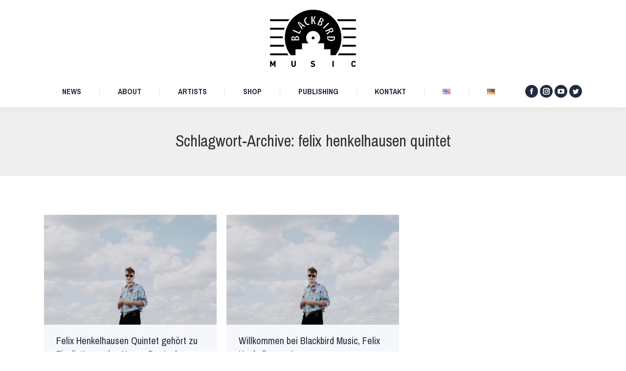

--- FILE ---
content_type: text/html; charset=UTF-8
request_url: https://www.blackbird-music.de/de/tag/felix-henkelhausen-quintet/
body_size: 69015
content:
<!DOCTYPE html>
<!--[if !(IE 6) | !(IE 7) | !(IE 8)  ]><!-->
<html lang="de-DE" class="no-js">
<!--<![endif]-->
<head>
	<meta charset="UTF-8" />
		<meta name="viewport" content="width=device-width, initial-scale=1, maximum-scale=1, user-scalable=0">
		<meta name="theme-color" content="#fc373a"/>	<link rel="profile" href="https://gmpg.org/xfn/11" />
	<title>felix henkelhausen quintet &#8211; Blackbird Music</title>
<meta name='robots' content='max-image-preview:large' />
	<style>img:is([sizes="auto" i], [sizes^="auto," i]) { contain-intrinsic-size: 3000px 1500px }</style>
	<link rel='dns-prefetch' href='//maps.googleapis.com' />
<link rel='dns-prefetch' href='//fonts.googleapis.com' />
<link rel="alternate" type="application/rss+xml" title="Blackbird Music &raquo; Feed" href="https://www.blackbird-music.de/de/feed/" />
<link rel="alternate" type="application/rss+xml" title="Blackbird Music &raquo; Kommentar-Feed" href="https://www.blackbird-music.de/de/comments/feed/" />
<link rel="alternate" type="application/rss+xml" title="Blackbird Music &raquo; Schlagwort-Feed zu felix henkelhausen quintet" href="https://www.blackbird-music.de/de/tag/felix-henkelhausen-quintet/feed/" />
<script type="text/javascript">
/* <![CDATA[ */
window._wpemojiSettings = {"baseUrl":"https:\/\/s.w.org\/images\/core\/emoji\/16.0.1\/72x72\/","ext":".png","svgUrl":"https:\/\/s.w.org\/images\/core\/emoji\/16.0.1\/svg\/","svgExt":".svg","source":{"concatemoji":"https:\/\/www.blackbird-music.de\/wp-includes\/js\/wp-emoji-release.min.js?ver=6.8.3"}};
/*! This file is auto-generated */
!function(s,n){var o,i,e;function c(e){try{var t={supportTests:e,timestamp:(new Date).valueOf()};sessionStorage.setItem(o,JSON.stringify(t))}catch(e){}}function p(e,t,n){e.clearRect(0,0,e.canvas.width,e.canvas.height),e.fillText(t,0,0);var t=new Uint32Array(e.getImageData(0,0,e.canvas.width,e.canvas.height).data),a=(e.clearRect(0,0,e.canvas.width,e.canvas.height),e.fillText(n,0,0),new Uint32Array(e.getImageData(0,0,e.canvas.width,e.canvas.height).data));return t.every(function(e,t){return e===a[t]})}function u(e,t){e.clearRect(0,0,e.canvas.width,e.canvas.height),e.fillText(t,0,0);for(var n=e.getImageData(16,16,1,1),a=0;a<n.data.length;a++)if(0!==n.data[a])return!1;return!0}function f(e,t,n,a){switch(t){case"flag":return n(e,"\ud83c\udff3\ufe0f\u200d\u26a7\ufe0f","\ud83c\udff3\ufe0f\u200b\u26a7\ufe0f")?!1:!n(e,"\ud83c\udde8\ud83c\uddf6","\ud83c\udde8\u200b\ud83c\uddf6")&&!n(e,"\ud83c\udff4\udb40\udc67\udb40\udc62\udb40\udc65\udb40\udc6e\udb40\udc67\udb40\udc7f","\ud83c\udff4\u200b\udb40\udc67\u200b\udb40\udc62\u200b\udb40\udc65\u200b\udb40\udc6e\u200b\udb40\udc67\u200b\udb40\udc7f");case"emoji":return!a(e,"\ud83e\udedf")}return!1}function g(e,t,n,a){var r="undefined"!=typeof WorkerGlobalScope&&self instanceof WorkerGlobalScope?new OffscreenCanvas(300,150):s.createElement("canvas"),o=r.getContext("2d",{willReadFrequently:!0}),i=(o.textBaseline="top",o.font="600 32px Arial",{});return e.forEach(function(e){i[e]=t(o,e,n,a)}),i}function t(e){var t=s.createElement("script");t.src=e,t.defer=!0,s.head.appendChild(t)}"undefined"!=typeof Promise&&(o="wpEmojiSettingsSupports",i=["flag","emoji"],n.supports={everything:!0,everythingExceptFlag:!0},e=new Promise(function(e){s.addEventListener("DOMContentLoaded",e,{once:!0})}),new Promise(function(t){var n=function(){try{var e=JSON.parse(sessionStorage.getItem(o));if("object"==typeof e&&"number"==typeof e.timestamp&&(new Date).valueOf()<e.timestamp+604800&&"object"==typeof e.supportTests)return e.supportTests}catch(e){}return null}();if(!n){if("undefined"!=typeof Worker&&"undefined"!=typeof OffscreenCanvas&&"undefined"!=typeof URL&&URL.createObjectURL&&"undefined"!=typeof Blob)try{var e="postMessage("+g.toString()+"("+[JSON.stringify(i),f.toString(),p.toString(),u.toString()].join(",")+"));",a=new Blob([e],{type:"text/javascript"}),r=new Worker(URL.createObjectURL(a),{name:"wpTestEmojiSupports"});return void(r.onmessage=function(e){c(n=e.data),r.terminate(),t(n)})}catch(e){}c(n=g(i,f,p,u))}t(n)}).then(function(e){for(var t in e)n.supports[t]=e[t],n.supports.everything=n.supports.everything&&n.supports[t],"flag"!==t&&(n.supports.everythingExceptFlag=n.supports.everythingExceptFlag&&n.supports[t]);n.supports.everythingExceptFlag=n.supports.everythingExceptFlag&&!n.supports.flag,n.DOMReady=!1,n.readyCallback=function(){n.DOMReady=!0}}).then(function(){return e}).then(function(){var e;n.supports.everything||(n.readyCallback(),(e=n.source||{}).concatemoji?t(e.concatemoji):e.wpemoji&&e.twemoji&&(t(e.twemoji),t(e.wpemoji)))}))}((window,document),window._wpemojiSettings);
/* ]]> */
</script>
<style id='wp-emoji-styles-inline-css' type='text/css'>

	img.wp-smiley, img.emoji {
		display: inline !important;
		border: none !important;
		box-shadow: none !important;
		height: 1em !important;
		width: 1em !important;
		margin: 0 0.07em !important;
		vertical-align: -0.1em !important;
		background: none !important;
		padding: 0 !important;
	}
</style>
<link rel='stylesheet' id='wp-block-library-css' href='https://www.blackbird-music.de/wp-includes/css/dist/block-library/style.min.css?ver=6.8.3' type='text/css' media='all' />
<style id='wp-block-library-theme-inline-css' type='text/css'>
.wp-block-audio :where(figcaption){color:#555;font-size:13px;text-align:center}.is-dark-theme .wp-block-audio :where(figcaption){color:#ffffffa6}.wp-block-audio{margin:0 0 1em}.wp-block-code{border:1px solid #ccc;border-radius:4px;font-family:Menlo,Consolas,monaco,monospace;padding:.8em 1em}.wp-block-embed :where(figcaption){color:#555;font-size:13px;text-align:center}.is-dark-theme .wp-block-embed :where(figcaption){color:#ffffffa6}.wp-block-embed{margin:0 0 1em}.blocks-gallery-caption{color:#555;font-size:13px;text-align:center}.is-dark-theme .blocks-gallery-caption{color:#ffffffa6}:root :where(.wp-block-image figcaption){color:#555;font-size:13px;text-align:center}.is-dark-theme :root :where(.wp-block-image figcaption){color:#ffffffa6}.wp-block-image{margin:0 0 1em}.wp-block-pullquote{border-bottom:4px solid;border-top:4px solid;color:currentColor;margin-bottom:1.75em}.wp-block-pullquote cite,.wp-block-pullquote footer,.wp-block-pullquote__citation{color:currentColor;font-size:.8125em;font-style:normal;text-transform:uppercase}.wp-block-quote{border-left:.25em solid;margin:0 0 1.75em;padding-left:1em}.wp-block-quote cite,.wp-block-quote footer{color:currentColor;font-size:.8125em;font-style:normal;position:relative}.wp-block-quote:where(.has-text-align-right){border-left:none;border-right:.25em solid;padding-left:0;padding-right:1em}.wp-block-quote:where(.has-text-align-center){border:none;padding-left:0}.wp-block-quote.is-large,.wp-block-quote.is-style-large,.wp-block-quote:where(.is-style-plain){border:none}.wp-block-search .wp-block-search__label{font-weight:700}.wp-block-search__button{border:1px solid #ccc;padding:.375em .625em}:where(.wp-block-group.has-background){padding:1.25em 2.375em}.wp-block-separator.has-css-opacity{opacity:.4}.wp-block-separator{border:none;border-bottom:2px solid;margin-left:auto;margin-right:auto}.wp-block-separator.has-alpha-channel-opacity{opacity:1}.wp-block-separator:not(.is-style-wide):not(.is-style-dots){width:100px}.wp-block-separator.has-background:not(.is-style-dots){border-bottom:none;height:1px}.wp-block-separator.has-background:not(.is-style-wide):not(.is-style-dots){height:2px}.wp-block-table{margin:0 0 1em}.wp-block-table td,.wp-block-table th{word-break:normal}.wp-block-table :where(figcaption){color:#555;font-size:13px;text-align:center}.is-dark-theme .wp-block-table :where(figcaption){color:#ffffffa6}.wp-block-video :where(figcaption){color:#555;font-size:13px;text-align:center}.is-dark-theme .wp-block-video :where(figcaption){color:#ffffffa6}.wp-block-video{margin:0 0 1em}:root :where(.wp-block-template-part.has-background){margin-bottom:0;margin-top:0;padding:1.25em 2.375em}
</style>
<style id='classic-theme-styles-inline-css' type='text/css'>
/*! This file is auto-generated */
.wp-block-button__link{color:#fff;background-color:#32373c;border-radius:9999px;box-shadow:none;text-decoration:none;padding:calc(.667em + 2px) calc(1.333em + 2px);font-size:1.125em}.wp-block-file__button{background:#32373c;color:#fff;text-decoration:none}
</style>
<style id='global-styles-inline-css' type='text/css'>
:root{--wp--preset--aspect-ratio--square: 1;--wp--preset--aspect-ratio--4-3: 4/3;--wp--preset--aspect-ratio--3-4: 3/4;--wp--preset--aspect-ratio--3-2: 3/2;--wp--preset--aspect-ratio--2-3: 2/3;--wp--preset--aspect-ratio--16-9: 16/9;--wp--preset--aspect-ratio--9-16: 9/16;--wp--preset--color--black: #000000;--wp--preset--color--cyan-bluish-gray: #abb8c3;--wp--preset--color--white: #FFF;--wp--preset--color--pale-pink: #f78da7;--wp--preset--color--vivid-red: #cf2e2e;--wp--preset--color--luminous-vivid-orange: #ff6900;--wp--preset--color--luminous-vivid-amber: #fcb900;--wp--preset--color--light-green-cyan: #7bdcb5;--wp--preset--color--vivid-green-cyan: #00d084;--wp--preset--color--pale-cyan-blue: #8ed1fc;--wp--preset--color--vivid-cyan-blue: #0693e3;--wp--preset--color--vivid-purple: #9b51e0;--wp--preset--color--accent: #fc373a;--wp--preset--color--dark-gray: #111;--wp--preset--color--light-gray: #767676;--wp--preset--gradient--vivid-cyan-blue-to-vivid-purple: linear-gradient(135deg,rgba(6,147,227,1) 0%,rgb(155,81,224) 100%);--wp--preset--gradient--light-green-cyan-to-vivid-green-cyan: linear-gradient(135deg,rgb(122,220,180) 0%,rgb(0,208,130) 100%);--wp--preset--gradient--luminous-vivid-amber-to-luminous-vivid-orange: linear-gradient(135deg,rgba(252,185,0,1) 0%,rgba(255,105,0,1) 100%);--wp--preset--gradient--luminous-vivid-orange-to-vivid-red: linear-gradient(135deg,rgba(255,105,0,1) 0%,rgb(207,46,46) 100%);--wp--preset--gradient--very-light-gray-to-cyan-bluish-gray: linear-gradient(135deg,rgb(238,238,238) 0%,rgb(169,184,195) 100%);--wp--preset--gradient--cool-to-warm-spectrum: linear-gradient(135deg,rgb(74,234,220) 0%,rgb(151,120,209) 20%,rgb(207,42,186) 40%,rgb(238,44,130) 60%,rgb(251,105,98) 80%,rgb(254,248,76) 100%);--wp--preset--gradient--blush-light-purple: linear-gradient(135deg,rgb(255,206,236) 0%,rgb(152,150,240) 100%);--wp--preset--gradient--blush-bordeaux: linear-gradient(135deg,rgb(254,205,165) 0%,rgb(254,45,45) 50%,rgb(107,0,62) 100%);--wp--preset--gradient--luminous-dusk: linear-gradient(135deg,rgb(255,203,112) 0%,rgb(199,81,192) 50%,rgb(65,88,208) 100%);--wp--preset--gradient--pale-ocean: linear-gradient(135deg,rgb(255,245,203) 0%,rgb(182,227,212) 50%,rgb(51,167,181) 100%);--wp--preset--gradient--electric-grass: linear-gradient(135deg,rgb(202,248,128) 0%,rgb(113,206,126) 100%);--wp--preset--gradient--midnight: linear-gradient(135deg,rgb(2,3,129) 0%,rgb(40,116,252) 100%);--wp--preset--font-size--small: 13px;--wp--preset--font-size--medium: 20px;--wp--preset--font-size--large: 36px;--wp--preset--font-size--x-large: 42px;--wp--preset--spacing--20: 0.44rem;--wp--preset--spacing--30: 0.67rem;--wp--preset--spacing--40: 1rem;--wp--preset--spacing--50: 1.5rem;--wp--preset--spacing--60: 2.25rem;--wp--preset--spacing--70: 3.38rem;--wp--preset--spacing--80: 5.06rem;--wp--preset--shadow--natural: 6px 6px 9px rgba(0, 0, 0, 0.2);--wp--preset--shadow--deep: 12px 12px 50px rgba(0, 0, 0, 0.4);--wp--preset--shadow--sharp: 6px 6px 0px rgba(0, 0, 0, 0.2);--wp--preset--shadow--outlined: 6px 6px 0px -3px rgba(255, 255, 255, 1), 6px 6px rgba(0, 0, 0, 1);--wp--preset--shadow--crisp: 6px 6px 0px rgba(0, 0, 0, 1);}:where(.is-layout-flex){gap: 0.5em;}:where(.is-layout-grid){gap: 0.5em;}body .is-layout-flex{display: flex;}.is-layout-flex{flex-wrap: wrap;align-items: center;}.is-layout-flex > :is(*, div){margin: 0;}body .is-layout-grid{display: grid;}.is-layout-grid > :is(*, div){margin: 0;}:where(.wp-block-columns.is-layout-flex){gap: 2em;}:where(.wp-block-columns.is-layout-grid){gap: 2em;}:where(.wp-block-post-template.is-layout-flex){gap: 1.25em;}:where(.wp-block-post-template.is-layout-grid){gap: 1.25em;}.has-black-color{color: var(--wp--preset--color--black) !important;}.has-cyan-bluish-gray-color{color: var(--wp--preset--color--cyan-bluish-gray) !important;}.has-white-color{color: var(--wp--preset--color--white) !important;}.has-pale-pink-color{color: var(--wp--preset--color--pale-pink) !important;}.has-vivid-red-color{color: var(--wp--preset--color--vivid-red) !important;}.has-luminous-vivid-orange-color{color: var(--wp--preset--color--luminous-vivid-orange) !important;}.has-luminous-vivid-amber-color{color: var(--wp--preset--color--luminous-vivid-amber) !important;}.has-light-green-cyan-color{color: var(--wp--preset--color--light-green-cyan) !important;}.has-vivid-green-cyan-color{color: var(--wp--preset--color--vivid-green-cyan) !important;}.has-pale-cyan-blue-color{color: var(--wp--preset--color--pale-cyan-blue) !important;}.has-vivid-cyan-blue-color{color: var(--wp--preset--color--vivid-cyan-blue) !important;}.has-vivid-purple-color{color: var(--wp--preset--color--vivid-purple) !important;}.has-black-background-color{background-color: var(--wp--preset--color--black) !important;}.has-cyan-bluish-gray-background-color{background-color: var(--wp--preset--color--cyan-bluish-gray) !important;}.has-white-background-color{background-color: var(--wp--preset--color--white) !important;}.has-pale-pink-background-color{background-color: var(--wp--preset--color--pale-pink) !important;}.has-vivid-red-background-color{background-color: var(--wp--preset--color--vivid-red) !important;}.has-luminous-vivid-orange-background-color{background-color: var(--wp--preset--color--luminous-vivid-orange) !important;}.has-luminous-vivid-amber-background-color{background-color: var(--wp--preset--color--luminous-vivid-amber) !important;}.has-light-green-cyan-background-color{background-color: var(--wp--preset--color--light-green-cyan) !important;}.has-vivid-green-cyan-background-color{background-color: var(--wp--preset--color--vivid-green-cyan) !important;}.has-pale-cyan-blue-background-color{background-color: var(--wp--preset--color--pale-cyan-blue) !important;}.has-vivid-cyan-blue-background-color{background-color: var(--wp--preset--color--vivid-cyan-blue) !important;}.has-vivid-purple-background-color{background-color: var(--wp--preset--color--vivid-purple) !important;}.has-black-border-color{border-color: var(--wp--preset--color--black) !important;}.has-cyan-bluish-gray-border-color{border-color: var(--wp--preset--color--cyan-bluish-gray) !important;}.has-white-border-color{border-color: var(--wp--preset--color--white) !important;}.has-pale-pink-border-color{border-color: var(--wp--preset--color--pale-pink) !important;}.has-vivid-red-border-color{border-color: var(--wp--preset--color--vivid-red) !important;}.has-luminous-vivid-orange-border-color{border-color: var(--wp--preset--color--luminous-vivid-orange) !important;}.has-luminous-vivid-amber-border-color{border-color: var(--wp--preset--color--luminous-vivid-amber) !important;}.has-light-green-cyan-border-color{border-color: var(--wp--preset--color--light-green-cyan) !important;}.has-vivid-green-cyan-border-color{border-color: var(--wp--preset--color--vivid-green-cyan) !important;}.has-pale-cyan-blue-border-color{border-color: var(--wp--preset--color--pale-cyan-blue) !important;}.has-vivid-cyan-blue-border-color{border-color: var(--wp--preset--color--vivid-cyan-blue) !important;}.has-vivid-purple-border-color{border-color: var(--wp--preset--color--vivid-purple) !important;}.has-vivid-cyan-blue-to-vivid-purple-gradient-background{background: var(--wp--preset--gradient--vivid-cyan-blue-to-vivid-purple) !important;}.has-light-green-cyan-to-vivid-green-cyan-gradient-background{background: var(--wp--preset--gradient--light-green-cyan-to-vivid-green-cyan) !important;}.has-luminous-vivid-amber-to-luminous-vivid-orange-gradient-background{background: var(--wp--preset--gradient--luminous-vivid-amber-to-luminous-vivid-orange) !important;}.has-luminous-vivid-orange-to-vivid-red-gradient-background{background: var(--wp--preset--gradient--luminous-vivid-orange-to-vivid-red) !important;}.has-very-light-gray-to-cyan-bluish-gray-gradient-background{background: var(--wp--preset--gradient--very-light-gray-to-cyan-bluish-gray) !important;}.has-cool-to-warm-spectrum-gradient-background{background: var(--wp--preset--gradient--cool-to-warm-spectrum) !important;}.has-blush-light-purple-gradient-background{background: var(--wp--preset--gradient--blush-light-purple) !important;}.has-blush-bordeaux-gradient-background{background: var(--wp--preset--gradient--blush-bordeaux) !important;}.has-luminous-dusk-gradient-background{background: var(--wp--preset--gradient--luminous-dusk) !important;}.has-pale-ocean-gradient-background{background: var(--wp--preset--gradient--pale-ocean) !important;}.has-electric-grass-gradient-background{background: var(--wp--preset--gradient--electric-grass) !important;}.has-midnight-gradient-background{background: var(--wp--preset--gradient--midnight) !important;}.has-small-font-size{font-size: var(--wp--preset--font-size--small) !important;}.has-medium-font-size{font-size: var(--wp--preset--font-size--medium) !important;}.has-large-font-size{font-size: var(--wp--preset--font-size--large) !important;}.has-x-large-font-size{font-size: var(--wp--preset--font-size--x-large) !important;}
:where(.wp-block-post-template.is-layout-flex){gap: 1.25em;}:where(.wp-block-post-template.is-layout-grid){gap: 1.25em;}
:where(.wp-block-columns.is-layout-flex){gap: 2em;}:where(.wp-block-columns.is-layout-grid){gap: 2em;}
:root :where(.wp-block-pullquote){font-size: 1.5em;line-height: 1.6;}
</style>
<link rel='stylesheet' id='contact-form-7-css' href='https://www.blackbird-music.de/wp-content/plugins/contact-form-7/includes/css/styles.css?ver=5.8.2' type='text/css' media='all' />
<link rel='stylesheet' id='the7-font-css' href='https://www.blackbird-music.de/wp-content/themes/dt-the7/fonts/icomoon-the7-font/icomoon-the7-font.min.css?ver=11.9.3' type='text/css' media='all' />
<link rel='stylesheet' id='the7-awesome-fonts-css' href='https://www.blackbird-music.de/wp-content/themes/dt-the7/fonts/FontAwesome/css/all.min.css?ver=11.9.3' type='text/css' media='all' />
<link rel='stylesheet' id='the7-awesome-fonts-back-css' href='https://www.blackbird-music.de/wp-content/themes/dt-the7/fonts/FontAwesome/back-compat.min.css?ver=11.9.3' type='text/css' media='all' />
<link rel='stylesheet' id='the7-Defaults-css' href='https://www.blackbird-music.de/wp-content/uploads/smile_fonts/Defaults/Defaults.css?ver=6.8.3' type='text/css' media='all' />
<link rel='stylesheet' id='the7-icomoon-elegent-line-icons-32x32-css' href='https://www.blackbird-music.de/wp-content/uploads/smile_fonts/icomoon-elegent-line-icons-32x32/icomoon-elegent-line-icons-32x32.css?ver=6.8.3' type='text/css' media='all' />
<link rel='stylesheet' id='the7-icomoon-free-social-contact-16x16-css' href='https://www.blackbird-music.de/wp-content/uploads/smile_fonts/icomoon-free-social-contact-16x16/icomoon-free-social-contact-16x16.css?ver=6.8.3' type='text/css' media='all' />
<link rel='stylesheet' id='dt-web-fonts-css' href='https://fonts.googleapis.com/css?family=Open+Sans:400,600,700%7CPT+Sans:400,600,700%7CRoboto:400,600,700%7CPragati+Narrow:400,600,700' type='text/css' media='all' />
<link rel='stylesheet' id='dt-main-css' href='https://www.blackbird-music.de/wp-content/themes/dt-the7/css/main.min.css?ver=11.9.3' type='text/css' media='all' />
<link rel='stylesheet' id='the7-custom-scrollbar-css' href='https://www.blackbird-music.de/wp-content/themes/dt-the7/lib/custom-scrollbar/custom-scrollbar.min.css?ver=11.9.3' type='text/css' media='all' />
<link rel='stylesheet' id='the7-wpbakery-css' href='https://www.blackbird-music.de/wp-content/themes/dt-the7/css/wpbakery.min.css?ver=11.9.3' type='text/css' media='all' />
<link rel='stylesheet' id='the7-core-css' href='https://www.blackbird-music.de/wp-content/plugins/dt-the7-core/assets/css/post-type.min.css?ver=2.7.6' type='text/css' media='all' />
<link rel='stylesheet' id='the7-css-vars-css' href='https://www.blackbird-music.de/wp-content/uploads/the7-css/css-vars.css?ver=b6d1be67927d' type='text/css' media='all' />
<link rel='stylesheet' id='dt-custom-css' href='https://www.blackbird-music.de/wp-content/uploads/the7-css/custom.css?ver=b6d1be67927d' type='text/css' media='all' />
<link rel='stylesheet' id='dt-media-css' href='https://www.blackbird-music.de/wp-content/uploads/the7-css/media.css?ver=b6d1be67927d' type='text/css' media='all' />
<link rel='stylesheet' id='the7-mega-menu-css' href='https://www.blackbird-music.de/wp-content/uploads/the7-css/mega-menu.css?ver=b6d1be67927d' type='text/css' media='all' />
<link rel='stylesheet' id='the7-elements-albums-portfolio-css' href='https://www.blackbird-music.de/wp-content/uploads/the7-css/the7-elements-albums-portfolio.css?ver=b6d1be67927d' type='text/css' media='all' />
<link rel='stylesheet' id='the7-elements-css' href='https://www.blackbird-music.de/wp-content/uploads/the7-css/post-type-dynamic.css?ver=b6d1be67927d' type='text/css' media='all' />
<link rel='stylesheet' id='style-css' href='https://www.blackbird-music.de/wp-content/themes/dt-the7/style.css?ver=11.9.3' type='text/css' media='all' />
<link rel='stylesheet' id='ultimate-vc-addons-style-min-css' href='https://www.blackbird-music.de/wp-content/plugins/Ultimate_VC_Addons/assets/min-css/ultimate.min.css?ver=3.19.19' type='text/css' media='all' />
<link rel='stylesheet' id='ultimate-vc-addons-icons-css' href='https://www.blackbird-music.de/wp-content/plugins/Ultimate_VC_Addons/assets/css/icons.css?ver=3.19.19' type='text/css' media='all' />
<link rel='stylesheet' id='ultimate-vc-addons-vidcons-css' href='https://www.blackbird-music.de/wp-content/plugins/Ultimate_VC_Addons/assets/fonts/vidcons.css?ver=3.19.19' type='text/css' media='all' />
<script type="text/javascript" src="https://www.blackbird-music.de/wp-includes/js/jquery/jquery.min.js?ver=3.7.1" id="jquery-core-js"></script>
<script type="text/javascript" src="https://www.blackbird-music.de/wp-includes/js/jquery/jquery-migrate.min.js?ver=3.4.1" id="jquery-migrate-js"></script>
<script type="text/javascript" src="https://www.blackbird-music.de/wp-content/plugins/revslider/public/assets/js/rbtools.min.js?ver=6.6.18" async id="tp-tools-js"></script>
<script type="text/javascript" src="https://www.blackbird-music.de/wp-content/plugins/revslider/public/assets/js/rs6.min.js?ver=6.6.18" async id="revmin-js"></script>
<script type="text/javascript" id="dt-above-fold-js-extra">
/* <![CDATA[ */
var dtLocal = {"themeUrl":"https:\/\/www.blackbird-music.de\/wp-content\/themes\/dt-the7","passText":"Um diesen gesch\u00fctzten Eintrag anzusehen, geben Sie bitte das Passwort ein:","moreButtonText":{"loading":"Lade...","loadMore":"Mehr laden"},"postID":"4029","ajaxurl":"https:\/\/www.blackbird-music.de\/wp-admin\/admin-ajax.php","REST":{"baseUrl":"https:\/\/www.blackbird-music.de\/wp-json\/the7\/v1","endpoints":{"sendMail":"\/send-mail"}},"contactMessages":{"required":"One or more fields have an error. Please check and try again.","terms":"Please accept the privacy policy.","fillTheCaptchaError":"Please, fill the captcha."},"captchaSiteKey":"","ajaxNonce":"68fdcdee5c","pageData":{"type":"archive","template":"archive","layout":"masonry"},"themeSettings":{"smoothScroll":"off","lazyLoading":false,"desktopHeader":{"height":220},"ToggleCaptionEnabled":"disabled","ToggleCaption":"Navigation","floatingHeader":{"showAfter":220,"showMenu":true,"height":60,"logo":{"showLogo":true,"html":"<img class=\" preload-me\" src=\"https:\/\/www.blackbird-music.de\/wp-content\/uploads\/2017\/04\/Blackbird_Logo_Music_schwarz-sm-sm.png\" srcset=\"https:\/\/www.blackbird-music.de\/wp-content\/uploads\/2017\/04\/Blackbird_Logo_Music_schwarz-sm-sm.png 63w, https:\/\/www.blackbird-music.de\/wp-content\/uploads\/2017\/04\/Blackbird_Logo_Music_schwarz-sm.png 126w\" width=\"63\" height=\"42\"   sizes=\"63px\" alt=\"Blackbird Music\" \/>","url":"https:\/\/www.blackbird-music.de\/de\/neues\/"}},"topLine":{"floatingTopLine":{"logo":{"showLogo":false,"html":""}}},"mobileHeader":{"firstSwitchPoint":980,"secondSwitchPoint":700,"firstSwitchPointHeight":60,"secondSwitchPointHeight":60,"mobileToggleCaptionEnabled":"disabled","mobileToggleCaption":"Menu"},"stickyMobileHeaderFirstSwitch":{"logo":{"html":"<img class=\" preload-me\" src=\"https:\/\/www.blackbird-music.de\/wp-content\/uploads\/2017\/04\/Blackbird_Logo_Music_schwarz-sm-sm.png\" srcset=\"https:\/\/www.blackbird-music.de\/wp-content\/uploads\/2017\/04\/Blackbird_Logo_Music_schwarz-sm-sm.png 63w, https:\/\/www.blackbird-music.de\/wp-content\/uploads\/2017\/04\/Blackbird_Logo_Music_schwarz-sm.png 126w\" width=\"63\" height=\"42\"   sizes=\"63px\" alt=\"Blackbird Music\" \/>"}},"stickyMobileHeaderSecondSwitch":{"logo":{"html":"<img class=\" preload-me\" src=\"https:\/\/www.blackbird-music.de\/wp-content\/uploads\/2017\/04\/Blackbird_Logo_Music_schwarz-sm-sm.png\" srcset=\"https:\/\/www.blackbird-music.de\/wp-content\/uploads\/2017\/04\/Blackbird_Logo_Music_schwarz-sm-sm.png 63w, https:\/\/www.blackbird-music.de\/wp-content\/uploads\/2017\/04\/Blackbird_Logo_Music_schwarz-sm.png 126w\" width=\"63\" height=\"42\"   sizes=\"63px\" alt=\"Blackbird Music\" \/>"}},"sidebar":{"switchPoint":970},"boxedWidth":"1280px"},"VCMobileScreenWidth":"768"};
var dtShare = {"shareButtonText":{"facebook":"Share on Facebook","twitter":"Tweet","pinterest":"Pin it","linkedin":"Share on Linkedin","whatsapp":"Share on Whatsapp"},"overlayOpacity":"85"};
/* ]]> */
</script>
<script type="text/javascript" src="https://www.blackbird-music.de/wp-content/themes/dt-the7/js/above-the-fold.min.js?ver=11.9.3" id="dt-above-fold-js"></script>
<script type="text/javascript" src="https://www.blackbird-music.de/wp-content/plugins/Ultimate_VC_Addons/assets/min-js/modernizr-custom.min.js?ver=3.19.19" id="ultimate-vc-addons-modernizr-js"></script>
<script type="text/javascript" src="https://www.blackbird-music.de/wp-content/plugins/Ultimate_VC_Addons/assets/min-js/jquery-ui.min.js?ver=3.19.19" id="jquery_ui-js"></script>
<script type="text/javascript" src="https://maps.googleapis.com/maps/api/js" id="ultimate-vc-addons-googleapis-js"></script>
<script type="text/javascript" src="https://www.blackbird-music.de/wp-includes/js/jquery/ui/core.min.js?ver=1.13.3" id="jquery-ui-core-js"></script>
<script type="text/javascript" src="https://www.blackbird-music.de/wp-includes/js/jquery/ui/mouse.min.js?ver=1.13.3" id="jquery-ui-mouse-js"></script>
<script type="text/javascript" src="https://www.blackbird-music.de/wp-includes/js/jquery/ui/slider.min.js?ver=1.13.3" id="jquery-ui-slider-js"></script>
<script type="text/javascript" src="https://www.blackbird-music.de/wp-content/plugins/Ultimate_VC_Addons/assets/min-js/jquery-ui-labeledslider.min.js?ver=3.19.19" id="ultimate-vc-addons_range_tick-js"></script>
<script type="text/javascript" src="https://www.blackbird-music.de/wp-content/plugins/Ultimate_VC_Addons/assets/min-js/ultimate.min.js?ver=3.19.19" id="ultimate-vc-addons-script-js"></script>
<script type="text/javascript" src="https://www.blackbird-music.de/wp-content/plugins/Ultimate_VC_Addons/assets/min-js/modal-all.min.js?ver=3.19.19" id="ultimate-vc-addons-modal-all-js"></script>
<script type="text/javascript" src="https://www.blackbird-music.de/wp-content/plugins/Ultimate_VC_Addons/assets/min-js/jparallax.min.js?ver=3.19.19" id="ultimate-vc-addons-jquery.shake-js"></script>
<script type="text/javascript" src="https://www.blackbird-music.de/wp-content/plugins/Ultimate_VC_Addons/assets/min-js/vhparallax.min.js?ver=3.19.19" id="ultimate-vc-addons-jquery.vhparallax-js"></script>
<script type="text/javascript" src="https://www.blackbird-music.de/wp-content/plugins/Ultimate_VC_Addons/assets/min-js/ultimate_bg.min.js?ver=3.19.19" id="ultimate-vc-addons-row-bg-js"></script>
<script type="text/javascript" src="https://www.blackbird-music.de/wp-content/plugins/Ultimate_VC_Addons/assets/min-js/mb-YTPlayer.min.js?ver=3.19.19" id="ultimate-vc-addons-jquery.ytplayer-js"></script>
<script></script><link rel="https://api.w.org/" href="https://www.blackbird-music.de/wp-json/" /><link rel="alternate" title="JSON" type="application/json" href="https://www.blackbird-music.de/wp-json/wp/v2/tags/671" /><link rel="EditURI" type="application/rsd+xml" title="RSD" href="https://www.blackbird-music.de/xmlrpc.php?rsd" />
<meta name="generator" content="WordPress 6.8.3" />
<style type="text/css">.recentcomments a{display:inline !important;padding:0 !important;margin:0 !important;}</style><meta name="generator" content="Powered by WPBakery Page Builder - drag and drop page builder for WordPress."/>
<meta name="generator" content="Powered by Slider Revolution 6.6.18 - responsive, Mobile-Friendly Slider Plugin for WordPress with comfortable drag and drop interface." />
<link rel="icon" href="https://www.blackbird-music.de/wp-content/uploads/2017/04/bbm_favicon.ico" type="image/x-icon" sizes="16x16"/><link rel="icon" href="https://www.blackbird-music.de/wp-content/uploads/2017/04/bbm_favicon.ico" type="image/x-icon" sizes="32x32"/><link rel="apple-touch-icon" href="https://www.blackbird-music.de/wp-content/uploads/2017/04/bbm60.png"><link rel="apple-touch-icon" sizes="76x76" href="https://www.blackbird-music.de/wp-content/uploads/2017/04/bbm76.png"><link rel="apple-touch-icon" sizes="120x120" href="https://www.blackbird-music.de/wp-content/uploads/2017/04/bbm120.png"><link rel="apple-touch-icon" sizes="152x152" href="https://www.blackbird-music.de/wp-content/uploads/2017/04/bbm152.png"><script>function setREVStartSize(e){
			//window.requestAnimationFrame(function() {
				window.RSIW = window.RSIW===undefined ? window.innerWidth : window.RSIW;
				window.RSIH = window.RSIH===undefined ? window.innerHeight : window.RSIH;
				try {
					var pw = document.getElementById(e.c).parentNode.offsetWidth,
						newh;
					pw = pw===0 || isNaN(pw) || (e.l=="fullwidth" || e.layout=="fullwidth") ? window.RSIW : pw;
					e.tabw = e.tabw===undefined ? 0 : parseInt(e.tabw);
					e.thumbw = e.thumbw===undefined ? 0 : parseInt(e.thumbw);
					e.tabh = e.tabh===undefined ? 0 : parseInt(e.tabh);
					e.thumbh = e.thumbh===undefined ? 0 : parseInt(e.thumbh);
					e.tabhide = e.tabhide===undefined ? 0 : parseInt(e.tabhide);
					e.thumbhide = e.thumbhide===undefined ? 0 : parseInt(e.thumbhide);
					e.mh = e.mh===undefined || e.mh=="" || e.mh==="auto" ? 0 : parseInt(e.mh,0);
					if(e.layout==="fullscreen" || e.l==="fullscreen")
						newh = Math.max(e.mh,window.RSIH);
					else{
						e.gw = Array.isArray(e.gw) ? e.gw : [e.gw];
						for (var i in e.rl) if (e.gw[i]===undefined || e.gw[i]===0) e.gw[i] = e.gw[i-1];
						e.gh = e.el===undefined || e.el==="" || (Array.isArray(e.el) && e.el.length==0)? e.gh : e.el;
						e.gh = Array.isArray(e.gh) ? e.gh : [e.gh];
						for (var i in e.rl) if (e.gh[i]===undefined || e.gh[i]===0) e.gh[i] = e.gh[i-1];
											
						var nl = new Array(e.rl.length),
							ix = 0,
							sl;
						e.tabw = e.tabhide>=pw ? 0 : e.tabw;
						e.thumbw = e.thumbhide>=pw ? 0 : e.thumbw;
						e.tabh = e.tabhide>=pw ? 0 : e.tabh;
						e.thumbh = e.thumbhide>=pw ? 0 : e.thumbh;
						for (var i in e.rl) nl[i] = e.rl[i]<window.RSIW ? 0 : e.rl[i];
						sl = nl[0];
						for (var i in nl) if (sl>nl[i] && nl[i]>0) { sl = nl[i]; ix=i;}
						var m = pw>(e.gw[ix]+e.tabw+e.thumbw) ? 1 : (pw-(e.tabw+e.thumbw)) / (e.gw[ix]);
						newh =  (e.gh[ix] * m) + (e.tabh + e.thumbh);
					}
					var el = document.getElementById(e.c);
					if (el!==null && el) el.style.height = newh+"px";
					el = document.getElementById(e.c+"_wrapper");
					if (el!==null && el) {
						el.style.height = newh+"px";
						el.style.display = "block";
					}
				} catch(e){
					console.log("Failure at Presize of Slider:" + e)
				}
			//});
		  };</script>
		<style type="text/css" id="wp-custom-css">
			.bottom-footer-text{	font: normal 17px / 28px "Open Sans", Helvetica, Arial, Verdana, sans-serif;
	word-spacing: normal;
}
.bottom-footer-links{
  font: normal 17px / 28px "Open Sans", Helvetica, Arial, Verdana, sans-serif;
	word-spacing: normal;
  font-weight: bold;
}
		</style>
		<noscript><style> .wpb_animate_when_almost_visible { opacity: 1; }</style></noscript><script type="text/javascript">
    var _gaq = _gaq || [];
    _gaq.push(['_setAccount', 'UA-23209992-1']);
    _gaq.push(['_gat._anonymizeIp']);
    _gaq.push(['_trackPageview']);
    
    (function() {
    var ga = document.createElement('script'); ga.type = 'text/javascript'; ga.async = true;
    ga.src = ('https:' == document.location.protocol ? 'https://ssl' : 'http://www') + '.google-analytics.com/ga.js';
    var s = document.getElementsByTagName('script')[0]; s.parentNode.insertBefore(ga, s);
    })();
</script>
<style id='the7-custom-inline-css' type='text/css'>
/*Font near contact form select menus*/
.cf7-text {
font-size: 15px; 
font-weight: 700;
color: #202b40; 
}

/*Font in contact form messages*/
.wpcf7-response-output {
color: #202b40;
font-size: 14px;
line-height: 20px;
font-weight: 700;
}

/*Phone number color in header on mobile devices*/
.dt-phone-header *,
.dt-phone-header:hover *{
    color: inherit;
    text-decoration: inherit;
}

/*Phone number color in contacts on mobile devices*/
.dt-phone h3 *,
.dt-phone h3:hover *{
    color: inherit;
}

/* M0Dz by W00L */
#bottom-bar .wf-float-left {display:none}
.wpb_text_column.wpb_content_element .wpb_wrapper pre{
    font-style: normal;
    font-weight: normal;
    font-size: 12px;
    line-height: 14px;
    font-family: "Open Sans", Helvetica, Arial, Verdana, sans-serif;
} 
#footer-vid{text-align:center; position: relative; margin: 0 auto; width: 100%;}
section#text-2.widget.widget_text{display:block}
@media only screen and (min-width: 769px) and (max-width: 959px) {}
@media only screen and (min-width: 480px) and (max-width: 768px) {
  #footer-vid iframe{width: 450px; height:300px }
}
@media only screen and (max-width: 479px) {
  #footer-vid iframe{width: 280px; height:auto }
}

</style>
</head>
<body id="the7-body" class="archive tag tag-felix-henkelhausen-quintet tag-671 wp-embed-responsive wp-theme-dt-the7 the7-core-ver-2.7.6 layout-masonry description-under-image dt-responsive-on right-mobile-menu-close-icon ouside-menu-close-icon mobile-hamburger-close-bg-enable mobile-hamburger-close-bg-hover-enable  fade-medium-mobile-menu-close-icon fade-medium-menu-close-icon srcset-enabled btn-flat custom-btn-color custom-btn-hover-color phantom-fade phantom-shadow-decoration phantom-custom-logo-on sticky-mobile-header top-header first-switch-logo-center first-switch-menu-left second-switch-logo-center second-switch-menu-left layzr-loading-on popup-message-style the7-ver-11.9.3 dt-fa-compatibility wpb-js-composer js-comp-ver-7.1 vc_responsive">
<!-- The7 11.9.3 -->

<div id="page" >
	<a class="skip-link screen-reader-text" href="#content">Zum Inhalt springen</a>

<div class="masthead classic-header justify logo-center widgets full-height dividers shadow-decoration shadow-mobile-header-decoration small-mobile-menu-icon mobile-menu-icon-bg-on mobile-menu-icon-hover-bg-on dt-parent-menu-clickable show-sub-menu-on-hover show-device-logo show-mobile-logo"  role="banner">

	<div class="top-bar top-bar-empty top-bar-line-hide">
	<div class="top-bar-bg" ></div>
	<div class="mini-widgets left-widgets"></div><div class="mini-widgets right-widgets"></div></div>

	<header class="header-bar">

		<div class="branding">
	<div id="site-title" class="assistive-text">Blackbird Music</div>
	<div id="site-description" class="assistive-text">Label, Booking, Publishing, Studio</div>
	<a class="" href="https://www.blackbird-music.de/de/neues/"><img class=" preload-me" src="https://www.blackbird-music.de/wp-content/uploads/2017/04/Blackbird_Logo_Music_schwarz-m.png" srcset="https://www.blackbird-music.de/wp-content/uploads/2017/04/Blackbird_Logo_Music_schwarz-m.png 176w, https://www.blackbird-music.de/wp-content/uploads/2017/04/Blackbird_Logo_Music_schwarz-m.png 176w" width="176" height="117"   sizes="176px" alt="Blackbird Music" /><img class="mobile-logo preload-me" src="https://www.blackbird-music.de/wp-content/uploads/2017/04/Blackbird_Logo_Music_schwarz-sm-sm.png" srcset="https://www.blackbird-music.de/wp-content/uploads/2017/04/Blackbird_Logo_Music_schwarz-sm-sm.png 63w, https://www.blackbird-music.de/wp-content/uploads/2017/04/Blackbird_Logo_Music_schwarz-sm.png 126w" width="63" height="42"   sizes="63px" alt="Blackbird Music" /></a><div class="mini-widgets"><div class="text-area hide-on-desktop hide-on-first-switch hide-on-second-switch"><p><i class='fa fa-map-marker' style='font-size: 24px;line-height: 28px;'></i></p>
<p style='margin: -28px 0px 0px 27px;'>8500 Beverly BLVD Los Angeles <br />California 90048</p>
<p style='margin: 5px 0px 0px 27px;'><a href='#!/contact' class='anchor-link' style='color: #b0b5bd;'>Show on map <i class='fa fa-angle-right'></i></a></p>
</div></div><div class="mini-widgets"><div class="text-area hide-on-desktop hide-on-first-switch hide-on-second-switch"><p><i class='fa fa-mobile' style='font-size: 28px; line-height: 28px;'></i></p>
<p class='dt-phone-header' style='margin: -26px 0px 0px 25px; font-size: 24px; line-height: 24px;'>330 566 788 77</p>
<p style='margin: 5px 0px 0px 25px;'><a class='call-me-back-modal dt-dance-header-link' style='color: #b0b5bd;'>Request a call <i class='fa fa-angle-right'></i></a></p>
</div></div></div>

		<nav class="navigation">

			<ul id="primary-menu" class="main-nav underline-decoration downwards-line"><li class="menu-item menu-item-type-post_type menu-item-object-page menu-item-home menu-item-1477 first depth-0"><a href='https://www.blackbird-music.de/de/neues/' data-level='1'><span class="menu-item-text"><span class="menu-text">News</span></span></a></li> <li class="menu-item menu-item-type-post_type menu-item-object-page menu-item-1463 depth-0"><a href='https://www.blackbird-music.de/de/ueber/' data-level='1'><span class="menu-item-text"><span class="menu-text">About</span></span></a></li> <li class="menu-item menu-item-type-post_type menu-item-object-page menu-item-has-children menu-item-1464 has-children depth-0"><a href='https://www.blackbird-music.de/de/kuenstler/' data-level='1'><span class="menu-item-text"><span class="menu-text">Artists</span></span></a><ul class="sub-nav level-arrows-on"><li class="menu-item menu-item-type-post_type menu-item-object-page menu-item-1466 first depth-1"><a href='https://www.blackbird-music.de/de/kuenstler/b3/' data-level='2'><span class="menu-item-text"><span class="menu-text">B3</span></span></a></li> <li class="menu-item menu-item-type-post_type menu-item-object-page menu-item-1467 depth-1"><a href='https://www.blackbird-music.de/de/kuenstler/berlin-21/' data-level='2'><span class="menu-item-text"><span class="menu-text">Berlin 21</span></span></a></li> <li class="menu-item menu-item-type-post_type menu-item-object-page menu-item-1468 depth-1"><a href='https://www.blackbird-music.de/de/kuenstler/cock-robin/' data-level='2'><span class="menu-item-text"><span class="menu-text">Cock Robin</span></span></a></li> <li class="menu-item menu-item-type-post_type menu-item-object-page menu-item-1469 depth-1"><a href='https://www.blackbird-music.de/de/kuenstler/erik-penny/' data-level='2'><span class="menu-item-text"><span class="menu-text">Erik Penny</span></span></a></li> <li class="menu-item menu-item-type-post_type menu-item-object-page menu-item-3788 depth-1"><a href='https://www.blackbird-music.de/de/kuenstler/felix-henkelhausen/' data-level='2'><span class="menu-item-text"><span class="menu-text">Felix Henkelhausen Quintet</span></span></a></li> <li class="menu-item menu-item-type-post_type menu-item-object-page menu-item-2426 depth-1"><a href='https://www.blackbird-music.de/de/kuenstler/gene-caberra/' data-level='2'><span class="menu-item-text"><span class="menu-text">Gene Caberra</span></span></a></li> <li class="menu-item menu-item-type-post_type menu-item-object-page menu-item-3652 depth-1"><a href='https://www.blackbird-music.de/de/kuenstler/hub-hildenbrand/' data-level='2'><span class="menu-item-text"><span class="menu-text">Hub Hildenbrand</span></span></a></li> <li class="menu-item menu-item-type-post_type menu-item-object-page menu-item-1470 depth-1"><a href='https://www.blackbird-music.de/de/kuenstler/jazz-piyyut-project/' data-level='2'><span class="menu-item-text"><span class="menu-text">Jazz Piyyut Project</span></span></a></li> <li class="menu-item menu-item-type-post_type menu-item-object-page menu-item-1471 depth-1"><a href='https://www.blackbird-music.de/de/kuenstler/johan-leijonhufvud/' data-level='2'><span class="menu-item-text"><span class="menu-text">Johan Leijonhufvud</span></span></a></li> <li class="menu-item menu-item-type-post_type menu-item-object-page menu-item-1472 depth-1"><a href='https://www.blackbird-music.de/de/kuenstler/klaus-wusthoff/' data-level='2'><span class="menu-item-text"><span class="menu-text">Klaus Wüsthoff</span></span></a></li> <li class="menu-item menu-item-type-post_type menu-item-object-page menu-item-1473 depth-1"><a href='https://www.blackbird-music.de/de/kuenstler/lorenz-kellhuber/' data-level='2'><span class="menu-item-text"><span class="menu-text">Lorenz Kellhuber</span></span></a></li> <li class="menu-item menu-item-type-post_type menu-item-object-page menu-item-2660 depth-1"><a href='https://www.blackbird-music.de/de/kuenstler/lorenz-kellhuber-trio/' data-level='2'><span class="menu-item-text"><span class="menu-text">Lorenz Kellhuber Trio</span></span></a></li> <li class="menu-item menu-item-type-post_type menu-item-object-page menu-item-1474 depth-1"><a href='https://www.blackbird-music.de/de/kuenstler/lucky-peterson/' data-level='2'><span class="menu-item-text"><span class="menu-text">Lucky Peterson</span></span></a></li> <li class="menu-item menu-item-type-post_type menu-item-object-page menu-item-16115 depth-1"><a href='https://www.blackbird-music.de/de/kuenstler/new-orleans-shakers/' data-level='2'><span class="menu-item-text"><span class="menu-text">New Orleans Shakers</span></span></a></li> <li class="menu-item menu-item-type-post_type menu-item-object-page menu-item-1476 depth-1"><a href='https://www.blackbird-music.de/de/kuenstler/rob-longstaff/' data-level='2'><span class="menu-item-text"><span class="menu-text">Rob Longstaff</span></span></a></li> <li class="menu-item menu-item-type-post_type menu-item-object-page menu-item-2198 depth-1"><a href='https://www.blackbird-music.de/de/kuenstler/ron-spielman/' data-level='2'><span class="menu-item-text"><span class="menu-text">Ron Spielman</span></span></a></li> <li class="menu-item menu-item-type-post_type menu-item-object-page menu-item-4132 depth-1"><a href='https://www.blackbird-music.de/de/kuenstler/torsten-zwingenberger-4tet/' data-level='2'><span class="menu-item-text"><span class="menu-text">Torsten Zwingenberger 4tet</span></span></a></li> <li class="menu-item menu-item-type-post_type menu-item-object-page menu-item-1475 depth-1"><a href='https://www.blackbird-music.de/de/kuenstler/qeaux-qeaux-joans/' data-level='2'><span class="menu-item-text"><span class="menu-text">Qeaux Qeaux Joans</span></span></a></li> <li class="menu-item menu-item-type-post_type menu-item-object-page menu-item-1465 depth-1"><a href='https://www.blackbird-music.de/de/kuenstler/55-fifty-five/' data-level='2'><span class="menu-item-text"><span class="menu-text">55 Fifty Five</span></span></a></li> </ul></li> <li class="menu-item menu-item-type-custom menu-item-object-custom menu-item-1479 depth-0"><a href='http://www.blackbird-shop.de/' data-level='1'><span class="menu-item-text"><span class="menu-text">Shop</span></span></a></li> <li class="menu-item menu-item-type-post_type menu-item-object-page menu-item-1482 depth-0"><a href='https://www.blackbird-music.de/de/blackbird-musikverlag/' data-level='1'><span class="menu-item-text"><span class="menu-text">Publishing</span></span></a></li> <li class="menu-item menu-item-type-post_type menu-item-object-page menu-item-1481 depth-0"><a href='https://www.blackbird-music.de/de/kontakt/' data-level='1'><span class="menu-item-text"><span class="menu-text">Kontakt</span></span></a></li> <li class="lang-item lang-item-5 lang-item-en no-translation lang-item-first menu-item menu-item-type-custom menu-item-object-custom menu-item-1478-en depth-0"><a href='https://www.blackbird-music.de/en/news/' data-level='1' hreflang='en-US' lang='en-US'><span class="menu-item-text"><span class="menu-text"><img src="[data-uri]" alt="English" width="16" height="11" style="width: 16px; height: 11px;" /></span></span></a></li> <li class="lang-item lang-item-9 lang-item-de current-lang menu-item menu-item-type-custom menu-item-object-custom menu-item-1478-de depth-0"><a href='https://www.blackbird-music.de/de/tag/felix-henkelhausen-quintet/' data-level='1' hreflang='de-DE' lang='de-DE'><span class="menu-item-text"><span class="menu-text"><img src="[data-uri]" alt="Deutsch" width="16" height="11" style="width: 16px; height: 11px;" /></span></span></a></li> </ul>
			<div class="mini-widgets"><div class="soc-ico show-on-desktop near-logo-first-switch hide-on-second-switch custom-bg disabled-border border-off hover-accent-bg hover-disabled-border  hover-border-off"><a title="Facebook page opens in new window" href="http://www.facebook.com/blackbirdmusicberlin" target="_blank" class="facebook"><span class="soc-font-icon"></span><span class="screen-reader-text">Facebook page opens in new window</span></a><a title="Instagram page opens in new window" href="https://www.instagram.com/blackbirdmusicberlin" target="_blank" class="instagram"><span class="soc-font-icon"></span><span class="screen-reader-text">Instagram page opens in new window</span></a><a title="YouTube page opens in new window" href="http://www.youtube.com/user/BlackbirdMusicBerlin" target="_blank" class="you-tube"><span class="soc-font-icon"></span><span class="screen-reader-text">YouTube page opens in new window</span></a><a title="Twitter page opens in new window" href="http://twitter.com/#!/blackbirdberlin" target="_blank" class="twitter"><span class="soc-font-icon"></span><span class="screen-reader-text">Twitter page opens in new window</span></a></div></div>
		</nav>

	</header>

</div>
<div role="navigation" class="dt-mobile-header mobile-menu-show-divider">
	<div class="dt-close-mobile-menu-icon"><div class="close-line-wrap"><span class="close-line"></span><span class="close-line"></span><span class="close-line"></span></div></div>	<ul id="mobile-menu" class="mobile-main-nav">
		<li class="menu-item menu-item-type-post_type menu-item-object-page menu-item-home menu-item-1477 first depth-0"><a href='https://www.blackbird-music.de/de/neues/' data-level='1'><span class="menu-item-text"><span class="menu-text">News</span></span></a></li> <li class="menu-item menu-item-type-post_type menu-item-object-page menu-item-1463 depth-0"><a href='https://www.blackbird-music.de/de/ueber/' data-level='1'><span class="menu-item-text"><span class="menu-text">About</span></span></a></li> <li class="menu-item menu-item-type-post_type menu-item-object-page menu-item-has-children menu-item-1464 has-children depth-0"><a href='https://www.blackbird-music.de/de/kuenstler/' data-level='1'><span class="menu-item-text"><span class="menu-text">Artists</span></span></a><ul class="sub-nav level-arrows-on"><li class="menu-item menu-item-type-post_type menu-item-object-page menu-item-1466 first depth-1"><a href='https://www.blackbird-music.de/de/kuenstler/b3/' data-level='2'><span class="menu-item-text"><span class="menu-text">B3</span></span></a></li> <li class="menu-item menu-item-type-post_type menu-item-object-page menu-item-1467 depth-1"><a href='https://www.blackbird-music.de/de/kuenstler/berlin-21/' data-level='2'><span class="menu-item-text"><span class="menu-text">Berlin 21</span></span></a></li> <li class="menu-item menu-item-type-post_type menu-item-object-page menu-item-1468 depth-1"><a href='https://www.blackbird-music.de/de/kuenstler/cock-robin/' data-level='2'><span class="menu-item-text"><span class="menu-text">Cock Robin</span></span></a></li> <li class="menu-item menu-item-type-post_type menu-item-object-page menu-item-1469 depth-1"><a href='https://www.blackbird-music.de/de/kuenstler/erik-penny/' data-level='2'><span class="menu-item-text"><span class="menu-text">Erik Penny</span></span></a></li> <li class="menu-item menu-item-type-post_type menu-item-object-page menu-item-3788 depth-1"><a href='https://www.blackbird-music.de/de/kuenstler/felix-henkelhausen/' data-level='2'><span class="menu-item-text"><span class="menu-text">Felix Henkelhausen Quintet</span></span></a></li> <li class="menu-item menu-item-type-post_type menu-item-object-page menu-item-2426 depth-1"><a href='https://www.blackbird-music.de/de/kuenstler/gene-caberra/' data-level='2'><span class="menu-item-text"><span class="menu-text">Gene Caberra</span></span></a></li> <li class="menu-item menu-item-type-post_type menu-item-object-page menu-item-3652 depth-1"><a href='https://www.blackbird-music.de/de/kuenstler/hub-hildenbrand/' data-level='2'><span class="menu-item-text"><span class="menu-text">Hub Hildenbrand</span></span></a></li> <li class="menu-item menu-item-type-post_type menu-item-object-page menu-item-1470 depth-1"><a href='https://www.blackbird-music.de/de/kuenstler/jazz-piyyut-project/' data-level='2'><span class="menu-item-text"><span class="menu-text">Jazz Piyyut Project</span></span></a></li> <li class="menu-item menu-item-type-post_type menu-item-object-page menu-item-1471 depth-1"><a href='https://www.blackbird-music.de/de/kuenstler/johan-leijonhufvud/' data-level='2'><span class="menu-item-text"><span class="menu-text">Johan Leijonhufvud</span></span></a></li> <li class="menu-item menu-item-type-post_type menu-item-object-page menu-item-1472 depth-1"><a href='https://www.blackbird-music.de/de/kuenstler/klaus-wusthoff/' data-level='2'><span class="menu-item-text"><span class="menu-text">Klaus Wüsthoff</span></span></a></li> <li class="menu-item menu-item-type-post_type menu-item-object-page menu-item-1473 depth-1"><a href='https://www.blackbird-music.de/de/kuenstler/lorenz-kellhuber/' data-level='2'><span class="menu-item-text"><span class="menu-text">Lorenz Kellhuber</span></span></a></li> <li class="menu-item menu-item-type-post_type menu-item-object-page menu-item-2660 depth-1"><a href='https://www.blackbird-music.de/de/kuenstler/lorenz-kellhuber-trio/' data-level='2'><span class="menu-item-text"><span class="menu-text">Lorenz Kellhuber Trio</span></span></a></li> <li class="menu-item menu-item-type-post_type menu-item-object-page menu-item-1474 depth-1"><a href='https://www.blackbird-music.de/de/kuenstler/lucky-peterson/' data-level='2'><span class="menu-item-text"><span class="menu-text">Lucky Peterson</span></span></a></li> <li class="menu-item menu-item-type-post_type menu-item-object-page menu-item-16115 depth-1"><a href='https://www.blackbird-music.de/de/kuenstler/new-orleans-shakers/' data-level='2'><span class="menu-item-text"><span class="menu-text">New Orleans Shakers</span></span></a></li> <li class="menu-item menu-item-type-post_type menu-item-object-page menu-item-1476 depth-1"><a href='https://www.blackbird-music.de/de/kuenstler/rob-longstaff/' data-level='2'><span class="menu-item-text"><span class="menu-text">Rob Longstaff</span></span></a></li> <li class="menu-item menu-item-type-post_type menu-item-object-page menu-item-2198 depth-1"><a href='https://www.blackbird-music.de/de/kuenstler/ron-spielman/' data-level='2'><span class="menu-item-text"><span class="menu-text">Ron Spielman</span></span></a></li> <li class="menu-item menu-item-type-post_type menu-item-object-page menu-item-4132 depth-1"><a href='https://www.blackbird-music.de/de/kuenstler/torsten-zwingenberger-4tet/' data-level='2'><span class="menu-item-text"><span class="menu-text">Torsten Zwingenberger 4tet</span></span></a></li> <li class="menu-item menu-item-type-post_type menu-item-object-page menu-item-1475 depth-1"><a href='https://www.blackbird-music.de/de/kuenstler/qeaux-qeaux-joans/' data-level='2'><span class="menu-item-text"><span class="menu-text">Qeaux Qeaux Joans</span></span></a></li> <li class="menu-item menu-item-type-post_type menu-item-object-page menu-item-1465 depth-1"><a href='https://www.blackbird-music.de/de/kuenstler/55-fifty-five/' data-level='2'><span class="menu-item-text"><span class="menu-text">55 Fifty Five</span></span></a></li> </ul></li> <li class="menu-item menu-item-type-custom menu-item-object-custom menu-item-1479 depth-0"><a href='http://www.blackbird-shop.de/' data-level='1'><span class="menu-item-text"><span class="menu-text">Shop</span></span></a></li> <li class="menu-item menu-item-type-post_type menu-item-object-page menu-item-1482 depth-0"><a href='https://www.blackbird-music.de/de/blackbird-musikverlag/' data-level='1'><span class="menu-item-text"><span class="menu-text">Publishing</span></span></a></li> <li class="menu-item menu-item-type-post_type menu-item-object-page menu-item-1481 depth-0"><a href='https://www.blackbird-music.de/de/kontakt/' data-level='1'><span class="menu-item-text"><span class="menu-text">Kontakt</span></span></a></li> <li class="lang-item lang-item-5 lang-item-en no-translation lang-item-first menu-item menu-item-type-custom menu-item-object-custom menu-item-1478-en depth-0"><a href='https://www.blackbird-music.de/en/news/' data-level='1' hreflang='en-US' lang='en-US'><span class="menu-item-text"><span class="menu-text"><img src="[data-uri]" alt="English" width="16" height="11" style="width: 16px; height: 11px;" /></span></span></a></li> <li class="lang-item lang-item-9 lang-item-de current-lang menu-item menu-item-type-custom menu-item-object-custom menu-item-1478-de depth-0"><a href='https://www.blackbird-music.de/de/tag/felix-henkelhausen-quintet/' data-level='1' hreflang='de-DE' lang='de-DE'><span class="menu-item-text"><span class="menu-text"><img src="[data-uri]" alt="Deutsch" width="16" height="11" style="width: 16px; height: 11px;" /></span></span></a></li> 	</ul>
	<div class='mobile-mini-widgets-in-menu'></div>
</div>

		<div class="page-title title-center solid-bg breadcrumbs-off breadcrumbs-bg">
			<div class="wf-wrap">

				<div class="page-title-head hgroup"><h1 >Schlagwort-Archive: <span>felix henkelhausen quintet</span></h1></div>			</div>
		</div>

		

<div id="main" class="sidebar-none sidebar-divider-off">

	
	<div class="main-gradient"></div>
	<div class="wf-wrap">
	<div class="wf-container-main">

	

	<!-- Content -->
	<div id="content" class="content" role="main">

		<div class="wf-container loading-effect-fade-in iso-container bg-under-post description-under-image content-align-left" data-padding="10px" data-cur-page="1" data-width="320px" data-columns="3">
<div class="wf-cell iso-item" data-post-id="4029" data-date="2022-03-14T11:55:40+00:00" data-name="Felix Henkelhausen Quintet gehört zu FinalistInnen des Neuen Deutschen Jazz Preises 2022">
	<article class="post post-4029 type-post status-publish format-standard has-post-thumbnail hentry category-neues tag-723 tag-felix-henkelhausen tag-felix-henkelhausen-quintet tag-misanthropic-tendencies tag-neuer-deutscher-jazzpreis category-46 bg-on fullwidth-img description-off">

		
			<div class="blog-media wf-td">

				<p><a href="https://www.blackbird-music.de/de/2022/03/felix-henkelhausen-quintet-gehoert-zu-finalistinnen-des-neuen-deutschen-jazz-preises-2022/" class="alignnone rollover layzr-bg" ><img class="preload-me iso-lazy-load aspect" src="data:image/svg+xml,%3Csvg%20xmlns%3D&#39;http%3A%2F%2Fwww.w3.org%2F2000%2Fsvg&#39;%20viewBox%3D&#39;0%200%20600%20382&#39;%2F%3E" data-src="https://www.blackbird-music.de/wp-content/uploads/2021/09/Blackbird-Music_Felix-Henkelhausen_by-Dovile-Sermokas-600x382.jpg" data-srcset="https://www.blackbird-music.de/wp-content/uploads/2021/09/Blackbird-Music_Felix-Henkelhausen_by-Dovile-Sermokas-600x382.jpg 600w, https://www.blackbird-music.de/wp-content/uploads/2021/09/Blackbird-Music_Felix-Henkelhausen_by-Dovile-Sermokas.jpg 711w" loading="eager" style="--ratio: 600 / 382" sizes="(max-width: 600px) 100vw, 600px" alt="" title="Blackbird-Music_Felix-Henkelhausen_by-Dovile-Sermokas" width="600" height="382"  /></a></p>
			</div>

		
		<div class="blog-content wf-td">
			<h3 class="entry-title"><a href="https://www.blackbird-music.de/de/2022/03/felix-henkelhausen-quintet-gehoert-zu-finalistinnen-des-neuen-deutschen-jazz-preises-2022/" title="Felix Henkelhausen Quintet gehört zu FinalistInnen des Neuen Deutschen Jazz Preises 2022" rel="bookmark">Felix Henkelhausen Quintet gehört zu FinalistInnen des Neuen Deutschen Jazz Preises 2022</a></h3>

			<div class="entry-meta"><span class="category-link"><a href="https://www.blackbird-music.de/de/category/neues/" >Neues</a></span><a class="author vcard" href="https://www.blackbird-music.de/de/author/robin/" title="Zeige alle Beiträge von robin" rel="author">Von <span class="fn">robin</span></a><a href="https://www.blackbird-music.de/de/2022/03/14/" title="11:55 a.m." class="data-link" rel="bookmark"><time class="entry-date updated" datetime="2022-03-14T11:55:40+00:00">März 14, 2022</time></a></div><p>Das Felix Henkelhausen Quintet gehört zu den drei FinalistInnen des Neuen Deutschen Jazz Preises 2022 und fährt am 2. April zum Wettbewerbskonzert nach Mannheim! Wir freuen uns sehr für unseren Künstler und seine Mitmusiker, die mit &#8222;Misanthropic Tendencies&#8220; jüngst ein Album vorgelegt haben, das nicht nur uns, sondern so viele ExpertInnen und MusikliebhaberInnen deutschlandweit, aufhorchen&hellip;</p>

		</div>

	</article>

</div>
<div class="wf-cell iso-item" data-post-id="3792" data-date="2021-09-15T10:48:42+00:00" data-name="Willkommen bei Blackbird Music, Felix Henkelhausen!">
	<article class="post post-3792 type-post status-publish format-standard has-post-thumbnail hentry category-neues tag-contemporary-jazz tag-debuetalbum tag-felix-henkelhausen tag-felix-henkelhausen-quintet tag-misanthropic-tendencies category-46 bg-on fullwidth-img description-off">

		
			<div class="blog-media wf-td">

				<p><a href="https://www.blackbird-music.de/de/2021/09/willkommen-bei-blackbird-music-felix-henkelhausen/" class="alignnone rollover layzr-bg" ><img class="preload-me iso-lazy-load aspect" src="data:image/svg+xml,%3Csvg%20xmlns%3D&#39;http%3A%2F%2Fwww.w3.org%2F2000%2Fsvg&#39;%20viewBox%3D&#39;0%200%20600%20382&#39;%2F%3E" data-src="https://www.blackbird-music.de/wp-content/uploads/2021/09/Blackbird-Music_Felix-Henkelhausen_by-Dovile-Sermokas-600x382.jpg" data-srcset="https://www.blackbird-music.de/wp-content/uploads/2021/09/Blackbird-Music_Felix-Henkelhausen_by-Dovile-Sermokas-600x382.jpg 600w, https://www.blackbird-music.de/wp-content/uploads/2021/09/Blackbird-Music_Felix-Henkelhausen_by-Dovile-Sermokas.jpg 711w" loading="eager" style="--ratio: 600 / 382" sizes="(max-width: 600px) 100vw, 600px" alt="" title="Blackbird-Music_Felix-Henkelhausen_by-Dovile-Sermokas" width="600" height="382"  /></a></p>
			</div>

		
		<div class="blog-content wf-td">
			<h3 class="entry-title"><a href="https://www.blackbird-music.de/de/2021/09/willkommen-bei-blackbird-music-felix-henkelhausen/" title="Willkommen bei Blackbird Music, Felix Henkelhausen!" rel="bookmark">Willkommen bei Blackbird Music, Felix Henkelhausen!</a></h3>

			<div class="entry-meta"><span class="category-link"><a href="https://www.blackbird-music.de/de/category/neues/" >Neues</a></span><a class="author vcard" href="https://www.blackbird-music.de/de/author/robin/" title="Zeige alle Beiträge von robin" rel="author">Von <span class="fn">robin</span></a><a href="https://www.blackbird-music.de/de/2021/09/15/" title="10:48 a.m." class="data-link" rel="bookmark"><time class="entry-date updated" datetime="2021-09-15T10:48:42+00:00">September 15, 2021</time></a></div><p>Wir freuen uns sehr, den 26-jährigen Kontrabassisten Felix Henkelhausen für unser Label gewonnen zu haben! Mit der Quintettaufnahme &#8222;Misanthropic Tendencies&#8220; erscheint am 26. November sein Debütalbum als Bandleader und Komponist bei Blackbird Music. Zu seinem Quintett gehören Wanja Slavin (as, cl) Uli Kempendorff (ts, cl), Elias Stemeseder (p, synths) und Leif Berger (dr). Felix Henkelhausen,&hellip;</p>

		</div>

	</article>

</div></div>
	</div><!-- #content -->

	

			</div><!-- .wf-container -->
		</div><!-- .wf-wrap -->

	
	</div><!-- #main -->

	


	<!-- !Footer -->
	<footer id="footer" class="footer solid-bg">

		
<!-- !Bottom-bar -->
<div id="bottom-bar" class="solid-bg logo-left" role="contentinfo">
    <div class="wf-wrap">
        <div class="wf-container-bottom">

			
            <div class="wf-float-right">

				<div class="bottom-text-block"><p><span class="bottom-footer-text">© 2020 Blackbird Music. All rights reserved.</span><br />
<a class="bottom-footer-links" href="/de/datenschutz/">Datenschutz</a> | <a class="bottom-footer-links" href="/en/impressum/">Impressum</a></p>
</div>
            </div>

        </div><!-- .wf-container-bottom -->
    </div><!-- .wf-wrap -->
</div><!-- #bottom-bar -->
	</footer><!-- #footer -->

<a href="#" class="scroll-top"><svg version="1.1" id="Layer_1" xmlns="http://www.w3.org/2000/svg" xmlns:xlink="http://www.w3.org/1999/xlink" x="0px" y="0px"
	 viewBox="0 0 16 16" style="enable-background:new 0 0 16 16;" xml:space="preserve">
<path d="M11.7,6.3l-3-3C8.5,3.1,8.3,3,8,3c0,0,0,0,0,0C7.7,3,7.5,3.1,7.3,3.3l-3,3c-0.4,0.4-0.4,1,0,1.4c0.4,0.4,1,0.4,1.4,0L7,6.4
	V12c0,0.6,0.4,1,1,1s1-0.4,1-1V6.4l1.3,1.3c0.4,0.4,1,0.4,1.4,0C11.9,7.5,12,7.3,12,7S11.9,6.5,11.7,6.3z"/>
</svg><span class="screen-reader-text">Go to Top</span></a>

</div><!-- #page -->


		<script>
			window.RS_MODULES = window.RS_MODULES || {};
			window.RS_MODULES.modules = window.RS_MODULES.modules || {};
			window.RS_MODULES.waiting = window.RS_MODULES.waiting || [];
			window.RS_MODULES.defered = false;
			window.RS_MODULES.moduleWaiting = window.RS_MODULES.moduleWaiting || {};
			window.RS_MODULES.type = 'compiled';
		</script>
		<script type="speculationrules">
{"prefetch":[{"source":"document","where":{"and":[{"href_matches":"\/*"},{"not":{"href_matches":["\/wp-*.php","\/wp-admin\/*","\/wp-content\/uploads\/*","\/wp-content\/*","\/wp-content\/plugins\/*","\/wp-content\/themes\/dt-the7\/*","\/*\\?(.+)"]}},{"not":{"selector_matches":"a[rel~=\"nofollow\"]"}},{"not":{"selector_matches":".no-prefetch, .no-prefetch a"}}]},"eagerness":"conservative"}]}
</script>
<link rel='stylesheet' id='rs-plugin-settings-css' href='https://www.blackbird-music.de/wp-content/plugins/revslider/public/assets/css/rs6.css?ver=6.6.18' type='text/css' media='all' />
<style id='rs-plugin-settings-inline-css' type='text/css'>
#rs-demo-id {}
</style>
<script type="text/javascript" src="https://www.blackbird-music.de/wp-content/themes/dt-the7/js/main.min.js?ver=11.9.3" id="dt-main-js"></script>
<script type="text/javascript" src="https://www.blackbird-music.de/wp-content/plugins/contact-form-7/includes/swv/js/index.js?ver=5.8.2" id="swv-js"></script>
<script type="text/javascript" id="contact-form-7-js-extra">
/* <![CDATA[ */
var wpcf7 = {"api":{"root":"https:\/\/www.blackbird-music.de\/wp-json\/","namespace":"contact-form-7\/v1"}};
/* ]]> */
</script>
<script type="text/javascript" src="https://www.blackbird-music.de/wp-content/plugins/contact-form-7/includes/js/index.js?ver=5.8.2" id="contact-form-7-js"></script>
<script type="text/javascript" src="https://www.blackbird-music.de/wp-content/themes/dt-the7/js/legacy.min.js?ver=11.9.3" id="dt-legacy-js"></script>
<script type="text/javascript" src="https://www.blackbird-music.de/wp-content/themes/dt-the7/lib/jquery-mousewheel/jquery-mousewheel.min.js?ver=11.9.3" id="jquery-mousewheel-js"></script>
<script type="text/javascript" src="https://www.blackbird-music.de/wp-content/themes/dt-the7/lib/custom-scrollbar/custom-scrollbar.min.js?ver=11.9.3" id="the7-custom-scrollbar-js"></script>
<script type="text/javascript" src="https://www.blackbird-music.de/wp-content/plugins/dt-the7-core/assets/js/post-type.min.js?ver=2.7.6" id="the7-core-js"></script>
<script type="text/javascript" src="https://www.google.com/recaptcha/api.js?render=6LdBRCQUAAAAAG487OeDkkBjWvacgfGJ_VgKwCRH&amp;ver=3.0" id="google-recaptcha-js"></script>
<script type="text/javascript" src="https://www.blackbird-music.de/wp-includes/js/dist/vendor/wp-polyfill.min.js?ver=3.15.0" id="wp-polyfill-js"></script>
<script type="text/javascript" id="wpcf7-recaptcha-js-extra">
/* <![CDATA[ */
var wpcf7_recaptcha = {"sitekey":"6LdBRCQUAAAAAG487OeDkkBjWvacgfGJ_VgKwCRH","actions":{"homepage":"homepage","contactform":"contactform"}};
/* ]]> */
</script>
<script type="text/javascript" src="https://www.blackbird-music.de/wp-content/plugins/contact-form-7/modules/recaptcha/index.js?ver=5.8.2" id="wpcf7-recaptcha-js"></script>
<script type="text/javascript" src="https://www.blackbird-music.de/wp-includes/js/imagesloaded.min.js?ver=5.0.0" id="imagesloaded-js"></script>
<script type="text/javascript" src="https://www.blackbird-music.de/wp-includes/js/masonry.min.js?ver=4.2.2" id="masonry-js"></script>
<script></script>
<div class="pswp" tabindex="-1" role="dialog" aria-hidden="true">
	<div class="pswp__bg"></div>
	<div class="pswp__scroll-wrap">
		<div class="pswp__container">
			<div class="pswp__item"></div>
			<div class="pswp__item"></div>
			<div class="pswp__item"></div>
		</div>
		<div class="pswp__ui pswp__ui--hidden">
			<div class="pswp__top-bar">
				<div class="pswp__counter"></div>
				<button class="pswp__button pswp__button--close" title="Close (Esc)" aria-label="Close (Esc)"></button>
				<button class="pswp__button pswp__button--share" title="Share" aria-label="Share"></button>
				<button class="pswp__button pswp__button--fs" title="Toggle fullscreen" aria-label="Toggle fullscreen"></button>
				<button class="pswp__button pswp__button--zoom" title="Zoom in/out" aria-label="Zoom in/out"></button>
				<div class="pswp__preloader">
					<div class="pswp__preloader__icn">
						<div class="pswp__preloader__cut">
							<div class="pswp__preloader__donut"></div>
						</div>
					</div>
				</div>
			</div>
			<div class="pswp__share-modal pswp__share-modal--hidden pswp__single-tap">
				<div class="pswp__share-tooltip"></div> 
			</div>
			<button class="pswp__button pswp__button--arrow--left" title="Previous (arrow left)" aria-label="Previous (arrow left)">
			</button>
			<button class="pswp__button pswp__button--arrow--right" title="Next (arrow right)" aria-label="Next (arrow right)">
			</button>
			<div class="pswp__caption">
				<div class="pswp__caption__center"></div>
			</div>
		</div>
	</div>
</div>
</body>
</html>
